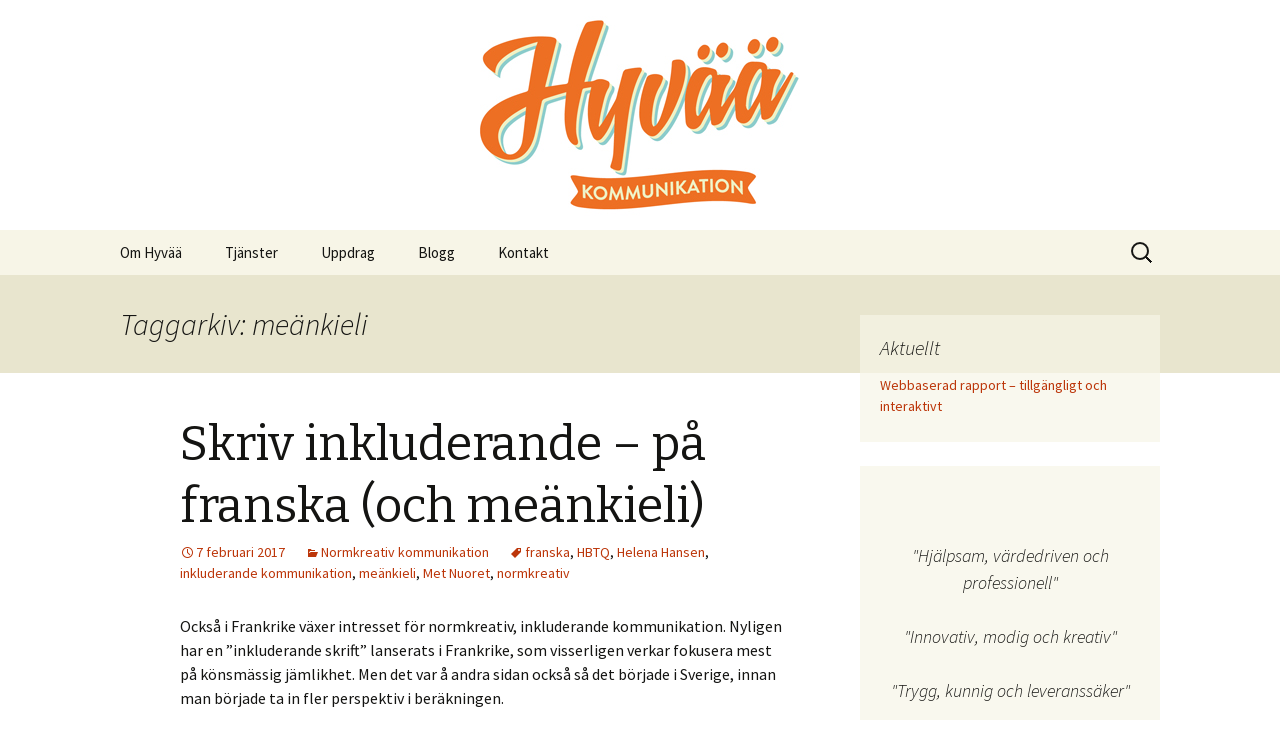

--- FILE ---
content_type: text/html; charset=UTF-8
request_url: https://www.hyvaa.se/tag/meankieli/
body_size: 11024
content:
<!DOCTYPE html>
<!--[if IE 7]>
<html class="ie ie7" lang="sv-SE">
<![endif]-->
<!--[if IE 8]>
<html class="ie ie8" lang="sv-SE">
<![endif]-->
<!--[if !(IE 7) | !(IE 8)  ]><!-->
<html lang="sv-SE">
<!--<![endif]-->
<head>
	<meta charset="UTF-8">
	<meta name="viewport" content="width=device-width">
	<title>meänkieli Archives - Hyvää</title>
	<link rel="profile" href="http://gmpg.org/xfn/11">
	<link rel="pingback" href="https://www.hyvaa.se/xmlrpc.php">
	<!--[if lt IE 9]>
	<script src="https://www.hyvaa.se/wp-content/themes/twentythirteen/js/html5.js"></script>
	<![endif]-->
	<meta name='robots' content='index, follow, max-image-preview:large, max-snippet:-1, max-video-preview:-1' />

	<!-- This site is optimized with the Yoast SEO plugin v26.6 - https://yoast.com/wordpress/plugins/seo/ -->
	<link rel="canonical" href="https://www.hyvaa.se/tag/meankieli/" />
	<meta property="og:locale" content="sv_SE" />
	<meta property="og:type" content="article" />
	<meta property="og:title" content="meänkieli Archives - Hyvää" />
	<meta property="og:url" content="https://www.hyvaa.se/tag/meankieli/" />
	<meta property="og:site_name" content="Hyvää" />
	<meta property="og:image" content="https://www.hyvaa.se/wp-content/uploads/2014/07/Logo-Hyvaa-basic.jpg" />
	<meta property="og:image:width" content="1102" />
	<meta property="og:image:height" content="709" />
	<meta property="og:image:type" content="image/jpeg" />
	<meta name="twitter:card" content="summary_large_image" />
	<script type="application/ld+json" class="yoast-schema-graph">{"@context":"https://schema.org","@graph":[{"@type":"CollectionPage","@id":"https://www.hyvaa.se/tag/meankieli/","url":"https://www.hyvaa.se/tag/meankieli/","name":"meänkieli Archives - Hyvää","isPartOf":{"@id":"https://www.hyvaa.se/#website"},"breadcrumb":{"@id":"https://www.hyvaa.se/tag/meankieli/#breadcrumb"},"inLanguage":"sv-SE"},{"@type":"BreadcrumbList","@id":"https://www.hyvaa.se/tag/meankieli/#breadcrumb","itemListElement":[{"@type":"ListItem","position":1,"name":"Home","item":"https://www.hyvaa.se/"},{"@type":"ListItem","position":2,"name":"meänkieli"}]},{"@type":"WebSite","@id":"https://www.hyvaa.se/#website","url":"https://www.hyvaa.se/","name":"Hyvää","description":"Bra kommunikation för bra saker","publisher":{"@id":"https://www.hyvaa.se/#organization"},"potentialAction":[{"@type":"SearchAction","target":{"@type":"EntryPoint","urlTemplate":"https://www.hyvaa.se/?s={search_term_string}"},"query-input":{"@type":"PropertyValueSpecification","valueRequired":true,"valueName":"search_term_string"}}],"inLanguage":"sv-SE"},{"@type":"Organization","@id":"https://www.hyvaa.se/#organization","name":"Hyvää","url":"https://www.hyvaa.se/","logo":{"@type":"ImageObject","inLanguage":"sv-SE","@id":"https://www.hyvaa.se/#/schema/logo/image/","url":"https://i1.wp.com/www.hyvaa.se/wp-content/uploads/2014/12/Logo-Hyvaa-circle_512x512-547d9f0b_site_icon.png?fit=512%2C512&ssl=1","contentUrl":"https://i1.wp.com/www.hyvaa.se/wp-content/uploads/2014/12/Logo-Hyvaa-circle_512x512-547d9f0b_site_icon.png?fit=512%2C512&ssl=1","width":512,"height":512,"caption":"Hyvää"},"image":{"@id":"https://www.hyvaa.se/#/schema/logo/image/"},"sameAs":["http://www.facebook.com/hyvaakommunikation","https://www.instagram.com/hyvaakommunikation/","https://www.linkedin.com/company/hyvää-kommunikation"]}]}</script>
	<!-- / Yoast SEO plugin. -->


<link rel='dns-prefetch' href='//fonts.googleapis.com' />
<link rel="alternate" type="application/rss+xml" title="Hyvää &raquo; Webbflöde" href="https://www.hyvaa.se/feed/" />
<link rel="alternate" type="application/rss+xml" title="Hyvää &raquo; Kommentarsflöde" href="https://www.hyvaa.se/comments/feed/" />
<script type="text/javascript" id="wpp-js" src="https://www.hyvaa.se/wp-content/plugins/wordpress-popular-posts/assets/js/wpp.min.js?ver=7.3.6" data-sampling="0" data-sampling-rate="100" data-api-url="https://www.hyvaa.se/wp-json/wordpress-popular-posts" data-post-id="0" data-token="e5df3f4911" data-lang="0" data-debug="0"></script>
<link rel="alternate" type="application/rss+xml" title="Hyvää &raquo; etikettflöde för meänkieli" href="https://www.hyvaa.se/tag/meankieli/feed/" />
<style id='wp-img-auto-sizes-contain-inline-css' type='text/css'>
img:is([sizes=auto i],[sizes^="auto," i]){contain-intrinsic-size:3000px 1500px}
/*# sourceURL=wp-img-auto-sizes-contain-inline-css */
</style>
<style id='wp-emoji-styles-inline-css' type='text/css'>

	img.wp-smiley, img.emoji {
		display: inline !important;
		border: none !important;
		box-shadow: none !important;
		height: 1em !important;
		width: 1em !important;
		margin: 0 0.07em !important;
		vertical-align: -0.1em !important;
		background: none !important;
		padding: 0 !important;
	}
/*# sourceURL=wp-emoji-styles-inline-css */
</style>
<style id='wp-block-library-inline-css' type='text/css'>
:root{--wp-block-synced-color:#7a00df;--wp-block-synced-color--rgb:122,0,223;--wp-bound-block-color:var(--wp-block-synced-color);--wp-editor-canvas-background:#ddd;--wp-admin-theme-color:#007cba;--wp-admin-theme-color--rgb:0,124,186;--wp-admin-theme-color-darker-10:#006ba1;--wp-admin-theme-color-darker-10--rgb:0,107,160.5;--wp-admin-theme-color-darker-20:#005a87;--wp-admin-theme-color-darker-20--rgb:0,90,135;--wp-admin-border-width-focus:2px}@media (min-resolution:192dpi){:root{--wp-admin-border-width-focus:1.5px}}.wp-element-button{cursor:pointer}:root .has-very-light-gray-background-color{background-color:#eee}:root .has-very-dark-gray-background-color{background-color:#313131}:root .has-very-light-gray-color{color:#eee}:root .has-very-dark-gray-color{color:#313131}:root .has-vivid-green-cyan-to-vivid-cyan-blue-gradient-background{background:linear-gradient(135deg,#00d084,#0693e3)}:root .has-purple-crush-gradient-background{background:linear-gradient(135deg,#34e2e4,#4721fb 50%,#ab1dfe)}:root .has-hazy-dawn-gradient-background{background:linear-gradient(135deg,#faaca8,#dad0ec)}:root .has-subdued-olive-gradient-background{background:linear-gradient(135deg,#fafae1,#67a671)}:root .has-atomic-cream-gradient-background{background:linear-gradient(135deg,#fdd79a,#004a59)}:root .has-nightshade-gradient-background{background:linear-gradient(135deg,#330968,#31cdcf)}:root .has-midnight-gradient-background{background:linear-gradient(135deg,#020381,#2874fc)}:root{--wp--preset--font-size--normal:16px;--wp--preset--font-size--huge:42px}.has-regular-font-size{font-size:1em}.has-larger-font-size{font-size:2.625em}.has-normal-font-size{font-size:var(--wp--preset--font-size--normal)}.has-huge-font-size{font-size:var(--wp--preset--font-size--huge)}.has-text-align-center{text-align:center}.has-text-align-left{text-align:left}.has-text-align-right{text-align:right}.has-fit-text{white-space:nowrap!important}#end-resizable-editor-section{display:none}.aligncenter{clear:both}.items-justified-left{justify-content:flex-start}.items-justified-center{justify-content:center}.items-justified-right{justify-content:flex-end}.items-justified-space-between{justify-content:space-between}.screen-reader-text{border:0;clip-path:inset(50%);height:1px;margin:-1px;overflow:hidden;padding:0;position:absolute;width:1px;word-wrap:normal!important}.screen-reader-text:focus{background-color:#ddd;clip-path:none;color:#444;display:block;font-size:1em;height:auto;left:5px;line-height:normal;padding:15px 23px 14px;text-decoration:none;top:5px;width:auto;z-index:100000}html :where(.has-border-color){border-style:solid}html :where([style*=border-top-color]){border-top-style:solid}html :where([style*=border-right-color]){border-right-style:solid}html :where([style*=border-bottom-color]){border-bottom-style:solid}html :where([style*=border-left-color]){border-left-style:solid}html :where([style*=border-width]){border-style:solid}html :where([style*=border-top-width]){border-top-style:solid}html :where([style*=border-right-width]){border-right-style:solid}html :where([style*=border-bottom-width]){border-bottom-style:solid}html :where([style*=border-left-width]){border-left-style:solid}html :where(img[class*=wp-image-]){height:auto;max-width:100%}:where(figure){margin:0 0 1em}html :where(.is-position-sticky){--wp-admin--admin-bar--position-offset:var(--wp-admin--admin-bar--height,0px)}@media screen and (max-width:600px){html :where(.is-position-sticky){--wp-admin--admin-bar--position-offset:0px}}

/*# sourceURL=wp-block-library-inline-css */
</style><style id='wp-block-pullquote-inline-css' type='text/css'>
.wp-block-pullquote{box-sizing:border-box;margin:0 0 1em;overflow-wrap:break-word;padding:4em 0;text-align:center}.wp-block-pullquote blockquote,.wp-block-pullquote p{color:inherit}.wp-block-pullquote blockquote{margin:0}.wp-block-pullquote p{margin-top:0}.wp-block-pullquote p:last-child{margin-bottom:0}.wp-block-pullquote.alignleft,.wp-block-pullquote.alignright{max-width:420px}.wp-block-pullquote cite,.wp-block-pullquote footer{position:relative}.wp-block-pullquote .has-text-color a{color:inherit}.wp-block-pullquote.has-text-align-left blockquote{text-align:left}.wp-block-pullquote.has-text-align-right blockquote{text-align:right}.wp-block-pullquote.has-text-align-center blockquote{text-align:center}.wp-block-pullquote.is-style-solid-color{border:none}.wp-block-pullquote.is-style-solid-color blockquote{margin-left:auto;margin-right:auto;max-width:60%}.wp-block-pullquote.is-style-solid-color blockquote p{font-size:2em;margin-bottom:0;margin-top:0}.wp-block-pullquote.is-style-solid-color blockquote cite{font-style:normal;text-transform:none}.wp-block-pullquote :where(cite){color:inherit;display:block}
/*# sourceURL=https://www.hyvaa.se/wp-includes/blocks/pullquote/style.min.css */
</style>
<style id='global-styles-inline-css' type='text/css'>
:root{--wp--preset--aspect-ratio--square: 1;--wp--preset--aspect-ratio--4-3: 4/3;--wp--preset--aspect-ratio--3-4: 3/4;--wp--preset--aspect-ratio--3-2: 3/2;--wp--preset--aspect-ratio--2-3: 2/3;--wp--preset--aspect-ratio--16-9: 16/9;--wp--preset--aspect-ratio--9-16: 9/16;--wp--preset--color--black: #000000;--wp--preset--color--cyan-bluish-gray: #abb8c3;--wp--preset--color--white: #ffffff;--wp--preset--color--pale-pink: #f78da7;--wp--preset--color--vivid-red: #cf2e2e;--wp--preset--color--luminous-vivid-orange: #ff6900;--wp--preset--color--luminous-vivid-amber: #fcb900;--wp--preset--color--light-green-cyan: #7bdcb5;--wp--preset--color--vivid-green-cyan: #00d084;--wp--preset--color--pale-cyan-blue: #8ed1fc;--wp--preset--color--vivid-cyan-blue: #0693e3;--wp--preset--color--vivid-purple: #9b51e0;--wp--preset--gradient--vivid-cyan-blue-to-vivid-purple: linear-gradient(135deg,rgb(6,147,227) 0%,rgb(155,81,224) 100%);--wp--preset--gradient--light-green-cyan-to-vivid-green-cyan: linear-gradient(135deg,rgb(122,220,180) 0%,rgb(0,208,130) 100%);--wp--preset--gradient--luminous-vivid-amber-to-luminous-vivid-orange: linear-gradient(135deg,rgb(252,185,0) 0%,rgb(255,105,0) 100%);--wp--preset--gradient--luminous-vivid-orange-to-vivid-red: linear-gradient(135deg,rgb(255,105,0) 0%,rgb(207,46,46) 100%);--wp--preset--gradient--very-light-gray-to-cyan-bluish-gray: linear-gradient(135deg,rgb(238,238,238) 0%,rgb(169,184,195) 100%);--wp--preset--gradient--cool-to-warm-spectrum: linear-gradient(135deg,rgb(74,234,220) 0%,rgb(151,120,209) 20%,rgb(207,42,186) 40%,rgb(238,44,130) 60%,rgb(251,105,98) 80%,rgb(254,248,76) 100%);--wp--preset--gradient--blush-light-purple: linear-gradient(135deg,rgb(255,206,236) 0%,rgb(152,150,240) 100%);--wp--preset--gradient--blush-bordeaux: linear-gradient(135deg,rgb(254,205,165) 0%,rgb(254,45,45) 50%,rgb(107,0,62) 100%);--wp--preset--gradient--luminous-dusk: linear-gradient(135deg,rgb(255,203,112) 0%,rgb(199,81,192) 50%,rgb(65,88,208) 100%);--wp--preset--gradient--pale-ocean: linear-gradient(135deg,rgb(255,245,203) 0%,rgb(182,227,212) 50%,rgb(51,167,181) 100%);--wp--preset--gradient--electric-grass: linear-gradient(135deg,rgb(202,248,128) 0%,rgb(113,206,126) 100%);--wp--preset--gradient--midnight: linear-gradient(135deg,rgb(2,3,129) 0%,rgb(40,116,252) 100%);--wp--preset--font-size--small: 13px;--wp--preset--font-size--medium: 20px;--wp--preset--font-size--large: 36px;--wp--preset--font-size--x-large: 42px;--wp--preset--spacing--20: 0.44rem;--wp--preset--spacing--30: 0.67rem;--wp--preset--spacing--40: 1rem;--wp--preset--spacing--50: 1.5rem;--wp--preset--spacing--60: 2.25rem;--wp--preset--spacing--70: 3.38rem;--wp--preset--spacing--80: 5.06rem;--wp--preset--shadow--natural: 6px 6px 9px rgba(0, 0, 0, 0.2);--wp--preset--shadow--deep: 12px 12px 50px rgba(0, 0, 0, 0.4);--wp--preset--shadow--sharp: 6px 6px 0px rgba(0, 0, 0, 0.2);--wp--preset--shadow--outlined: 6px 6px 0px -3px rgb(255, 255, 255), 6px 6px rgb(0, 0, 0);--wp--preset--shadow--crisp: 6px 6px 0px rgb(0, 0, 0);}:where(.is-layout-flex){gap: 0.5em;}:where(.is-layout-grid){gap: 0.5em;}body .is-layout-flex{display: flex;}.is-layout-flex{flex-wrap: wrap;align-items: center;}.is-layout-flex > :is(*, div){margin: 0;}body .is-layout-grid{display: grid;}.is-layout-grid > :is(*, div){margin: 0;}:where(.wp-block-columns.is-layout-flex){gap: 2em;}:where(.wp-block-columns.is-layout-grid){gap: 2em;}:where(.wp-block-post-template.is-layout-flex){gap: 1.25em;}:where(.wp-block-post-template.is-layout-grid){gap: 1.25em;}.has-black-color{color: var(--wp--preset--color--black) !important;}.has-cyan-bluish-gray-color{color: var(--wp--preset--color--cyan-bluish-gray) !important;}.has-white-color{color: var(--wp--preset--color--white) !important;}.has-pale-pink-color{color: var(--wp--preset--color--pale-pink) !important;}.has-vivid-red-color{color: var(--wp--preset--color--vivid-red) !important;}.has-luminous-vivid-orange-color{color: var(--wp--preset--color--luminous-vivid-orange) !important;}.has-luminous-vivid-amber-color{color: var(--wp--preset--color--luminous-vivid-amber) !important;}.has-light-green-cyan-color{color: var(--wp--preset--color--light-green-cyan) !important;}.has-vivid-green-cyan-color{color: var(--wp--preset--color--vivid-green-cyan) !important;}.has-pale-cyan-blue-color{color: var(--wp--preset--color--pale-cyan-blue) !important;}.has-vivid-cyan-blue-color{color: var(--wp--preset--color--vivid-cyan-blue) !important;}.has-vivid-purple-color{color: var(--wp--preset--color--vivid-purple) !important;}.has-black-background-color{background-color: var(--wp--preset--color--black) !important;}.has-cyan-bluish-gray-background-color{background-color: var(--wp--preset--color--cyan-bluish-gray) !important;}.has-white-background-color{background-color: var(--wp--preset--color--white) !important;}.has-pale-pink-background-color{background-color: var(--wp--preset--color--pale-pink) !important;}.has-vivid-red-background-color{background-color: var(--wp--preset--color--vivid-red) !important;}.has-luminous-vivid-orange-background-color{background-color: var(--wp--preset--color--luminous-vivid-orange) !important;}.has-luminous-vivid-amber-background-color{background-color: var(--wp--preset--color--luminous-vivid-amber) !important;}.has-light-green-cyan-background-color{background-color: var(--wp--preset--color--light-green-cyan) !important;}.has-vivid-green-cyan-background-color{background-color: var(--wp--preset--color--vivid-green-cyan) !important;}.has-pale-cyan-blue-background-color{background-color: var(--wp--preset--color--pale-cyan-blue) !important;}.has-vivid-cyan-blue-background-color{background-color: var(--wp--preset--color--vivid-cyan-blue) !important;}.has-vivid-purple-background-color{background-color: var(--wp--preset--color--vivid-purple) !important;}.has-black-border-color{border-color: var(--wp--preset--color--black) !important;}.has-cyan-bluish-gray-border-color{border-color: var(--wp--preset--color--cyan-bluish-gray) !important;}.has-white-border-color{border-color: var(--wp--preset--color--white) !important;}.has-pale-pink-border-color{border-color: var(--wp--preset--color--pale-pink) !important;}.has-vivid-red-border-color{border-color: var(--wp--preset--color--vivid-red) !important;}.has-luminous-vivid-orange-border-color{border-color: var(--wp--preset--color--luminous-vivid-orange) !important;}.has-luminous-vivid-amber-border-color{border-color: var(--wp--preset--color--luminous-vivid-amber) !important;}.has-light-green-cyan-border-color{border-color: var(--wp--preset--color--light-green-cyan) !important;}.has-vivid-green-cyan-border-color{border-color: var(--wp--preset--color--vivid-green-cyan) !important;}.has-pale-cyan-blue-border-color{border-color: var(--wp--preset--color--pale-cyan-blue) !important;}.has-vivid-cyan-blue-border-color{border-color: var(--wp--preset--color--vivid-cyan-blue) !important;}.has-vivid-purple-border-color{border-color: var(--wp--preset--color--vivid-purple) !important;}.has-vivid-cyan-blue-to-vivid-purple-gradient-background{background: var(--wp--preset--gradient--vivid-cyan-blue-to-vivid-purple) !important;}.has-light-green-cyan-to-vivid-green-cyan-gradient-background{background: var(--wp--preset--gradient--light-green-cyan-to-vivid-green-cyan) !important;}.has-luminous-vivid-amber-to-luminous-vivid-orange-gradient-background{background: var(--wp--preset--gradient--luminous-vivid-amber-to-luminous-vivid-orange) !important;}.has-luminous-vivid-orange-to-vivid-red-gradient-background{background: var(--wp--preset--gradient--luminous-vivid-orange-to-vivid-red) !important;}.has-very-light-gray-to-cyan-bluish-gray-gradient-background{background: var(--wp--preset--gradient--very-light-gray-to-cyan-bluish-gray) !important;}.has-cool-to-warm-spectrum-gradient-background{background: var(--wp--preset--gradient--cool-to-warm-spectrum) !important;}.has-blush-light-purple-gradient-background{background: var(--wp--preset--gradient--blush-light-purple) !important;}.has-blush-bordeaux-gradient-background{background: var(--wp--preset--gradient--blush-bordeaux) !important;}.has-luminous-dusk-gradient-background{background: var(--wp--preset--gradient--luminous-dusk) !important;}.has-pale-ocean-gradient-background{background: var(--wp--preset--gradient--pale-ocean) !important;}.has-electric-grass-gradient-background{background: var(--wp--preset--gradient--electric-grass) !important;}.has-midnight-gradient-background{background: var(--wp--preset--gradient--midnight) !important;}.has-small-font-size{font-size: var(--wp--preset--font-size--small) !important;}.has-medium-font-size{font-size: var(--wp--preset--font-size--medium) !important;}.has-large-font-size{font-size: var(--wp--preset--font-size--large) !important;}.has-x-large-font-size{font-size: var(--wp--preset--font-size--x-large) !important;}
:root :where(.wp-block-pullquote){font-size: 1.5em;line-height: 1.6;}
/*# sourceURL=global-styles-inline-css */
</style>

<style id='classic-theme-styles-inline-css' type='text/css'>
/*! This file is auto-generated */
.wp-block-button__link{color:#fff;background-color:#32373c;border-radius:9999px;box-shadow:none;text-decoration:none;padding:calc(.667em + 2px) calc(1.333em + 2px);font-size:1.125em}.wp-block-file__button{background:#32373c;color:#fff;text-decoration:none}
/*# sourceURL=/wp-includes/css/classic-themes.min.css */
</style>
<link rel='stylesheet' id='wordpress-popular-posts-css-css' href='https://www.hyvaa.se/wp-content/plugins/wordpress-popular-posts/assets/css/wpp.css?ver=7.3.6' type='text/css' media='all' />
<link rel='stylesheet' id='twentythirteen-fonts-css' href='//fonts.googleapis.com/css?family=Source+Sans+Pro%3A300%2C400%2C700%2C300italic%2C400italic%2C700italic%7CBitter%3A400%2C700&#038;subset=latin%2Clatin-ext' type='text/css' media='all' />
<link rel='stylesheet' id='genericons-css' href='https://www.hyvaa.se/wp-content/themes/twentythirteen/fonts/genericons.css?ver=2.09' type='text/css' media='all' />
<link rel='stylesheet' id='twentythirteen-style-css' href='https://www.hyvaa.se/wp-content/themes/twentythirteen/style.css?ver=2013-07-18' type='text/css' media='all' />
<script type="text/javascript" src="https://www.hyvaa.se/wp-includes/js/jquery/jquery.min.js?ver=3.7.1" id="jquery-core-js"></script>
<script type="text/javascript" src="https://www.hyvaa.se/wp-includes/js/jquery/jquery-migrate.min.js?ver=3.4.1" id="jquery-migrate-js"></script>
<link rel="https://api.w.org/" href="https://www.hyvaa.se/wp-json/" /><link rel="alternate" title="JSON" type="application/json" href="https://www.hyvaa.se/wp-json/wp/v2/tags/213" /><link rel="EditURI" type="application/rsd+xml" title="RSD" href="https://www.hyvaa.se/xmlrpc.php?rsd" />
<meta name="generator" content="WordPress 6.9" />
<style>form .message-textarea {display: none !important; }</style>


<!-- Facebook Like Thumbnail (v0.4) -->
<meta property="og:image" content="http://www.hyvaa.se/wp-content/uploads/2014/10/Logotype_Hyvaa_circle_thumbnail.jpg" />
<!-- using default fallback -->
<!-- Facebook Like Thumbnail (By Ashfame - https://github.com/ashfame/facebook-like-thumbnail) -->

            <style id="wpp-loading-animation-styles">@-webkit-keyframes bgslide{from{background-position-x:0}to{background-position-x:-200%}}@keyframes bgslide{from{background-position-x:0}to{background-position-x:-200%}}.wpp-widget-block-placeholder,.wpp-shortcode-placeholder{margin:0 auto;width:60px;height:3px;background:#dd3737;background:linear-gradient(90deg,#dd3737 0%,#571313 10%,#dd3737 100%);background-size:200% auto;border-radius:3px;-webkit-animation:bgslide 1s infinite linear;animation:bgslide 1s infinite linear}</style>
            	<style type="text/css" id="twentythirteen-header-css">
			.site-header {
			background: url(https://www.hyvaa.se/wp-content/uploads/2014/07/Logo-Hyvaa_WP.jpg) no-repeat scroll top;
			background-size: 1600px auto;
		}
			.site-title,
		.site-description {
			position: absolute;
			clip: rect(1px 1px 1px 1px); /* IE7 */
			clip: rect(1px, 1px, 1px, 1px);
		}
		</style>
	<link rel="icon" href="https://www.hyvaa.se/wp-content/uploads/2014/12/Logo-Hyvaa-circle_512x512-547d9f0b_site_icon-32x32.png" sizes="32x32" />
<link rel="icon" href="https://www.hyvaa.se/wp-content/uploads/2014/12/Logo-Hyvaa-circle_512x512-547d9f0b_site_icon-256x256.png" sizes="192x192" />
<link rel="apple-touch-icon" href="https://www.hyvaa.se/wp-content/uploads/2014/12/Logo-Hyvaa-circle_512x512-547d9f0b_site_icon-256x256.png" />
<meta name="msapplication-TileImage" content="https://www.hyvaa.se/wp-content/uploads/2014/12/Logo-Hyvaa-circle_512x512-547d9f0b_site_icon.png" />
		<style type="text/css" id="wp-custom-css">
			/*
Welcome to Custom CSS!

CSS (Cascading Style Sheets) is a kind of code that tells the browser how
to render a web page. You may delete these comments and get started with
your customizations.

By default, your stylesheet will be loaded after the theme stylesheets,
which means that your rules can take precedence and override the theme CSS
rules. Just write here what you want to change, you don't need to copy all
your theme's stylesheet content.
*/		</style>
		<!-- Matomo -->
<script>
  var _paq = window._paq = window._paq || [];
  /* tracker methods like "setCustomDimension" should be called before "trackPageView" */
  _paq.push(['trackPageView']);
_paq.push(['trackVisibleContentImpressions']);
  _paq.push(['enableLinkTracking']);
  (function() {
    var u="//hyvaa.se/matomo/";
    _paq.push(['setTrackerUrl', u+'matomo.php']);
    _paq.push(['setSiteId', '2']);
    var d=document, g=d.createElement('script'), s=d.getElementsByTagName('script')[0];
    g.async=true; g.src=u+'matomo.js'; s.parentNode.insertBefore(g,s);
  })();
</script>
<!-- End Matomo Code -->
</head>

<body class="archive tag tag-meankieli tag-213 wp-theme-twentythirteen single-author sidebar">
	<div id="page" class="hfeed site">
		<header id="masthead" class="site-header" role="banner">
			<a class="home-link" href="https://www.hyvaa.se/" title="Hyvää" rel="home">
				<h1 class="site-title">Hyvää</h1>
				<h2 class="site-description">Bra kommunikation för bra saker</h2>
			</a>

			<div id="navbar" class="navbar">
				<nav id="site-navigation" class="navigation main-navigation" role="navigation">
					<h3 class="menu-toggle">Meny</h3>
					<a class="screen-reader-text skip-link" href="#content" title="Hoppa till innehåll">Hoppa till innehåll</a>
					<div class="menu-huvudmeny-container"><ul id="menu-huvudmeny" class="nav-menu"><li id="menu-item-280" class="menu-item menu-item-type-post_type menu-item-object-page menu-item-home menu-item-280"><a href="https://www.hyvaa.se/" title="Hyvää Kommunikation">Om Hyvää</a></li>
<li id="menu-item-282" class="menu-item menu-item-type-post_type menu-item-object-page menu-item-282"><a href="https://www.hyvaa.se/tjanster/">Tjänster</a></li>
<li id="menu-item-396" class="menu-item menu-item-type-post_type menu-item-object-page menu-item-396"><a href="https://www.hyvaa.se/uppdrag/">Uppdrag</a></li>
<li id="menu-item-286" class="menu-item menu-item-type-post_type menu-item-object-page current_page_parent menu-item-286"><a href="https://www.hyvaa.se/blogg/">Blogg</a></li>
<li id="menu-item-287" class="menu-item menu-item-type-post_type menu-item-object-page menu-item-287"><a href="https://www.hyvaa.se/kontakt/">Kontakt</a></li>
</ul></div>					<form role="search" method="get" class="search-form" action="https://www.hyvaa.se/">
				<label>
					<span class="screen-reader-text">Sök efter:</span>
					<input type="search" class="search-field" placeholder="Sök …" value="" name="s" />
				</label>
				<input type="submit" class="search-submit" value="Sök" />
			</form>				</nav><!-- #site-navigation -->
			</div><!-- #navbar -->
		</header><!-- #masthead -->

		<div id="main" class="site-main">
	<div id="primary" class="content-area">
		<div id="content" class="site-content" role="main">

					<header class="archive-header">
				<h1 class="archive-title">Taggarkiv: meänkieli</h1>

							</header><!-- .archive-header -->

										
<article id="post-950" class="post-950 post type-post status-publish format-standard hentry category-normkreativ-inkluderande-kommunikation tag-franska tag-hbtq tag-helena-hansen tag-inkluderande-kommunikation-2 tag-meankieli tag-met-nuoret tag-normkreativ">
	<header class="entry-header">
		
				<h1 class="entry-title">
			<a href="https://www.hyvaa.se/normkreativ-inkluderande-kommunikation/skriv-inkluderande-pa-franska-och-meankieli/" rel="bookmark">Skriv inkluderande &#8211; på franska (och meänkieli)</a>
		</h1>
		
		<div class="entry-meta">
			<span class="date"><a href="https://www.hyvaa.se/normkreativ-inkluderande-kommunikation/skriv-inkluderande-pa-franska-och-meankieli/" title="Permalänk till Skriv inkluderande &#8211; på franska (och meänkieli)" rel="bookmark"><time class="entry-date" datetime="2017-02-07T16:04:28+01:00">7 februari 2017</time></a></span><span class="categories-links"><a href="https://www.hyvaa.se/category/normkreativ-inkluderande-kommunikation/" rel="category tag">Normkreativ kommunikation</a></span><span class="tags-links"><a href="https://www.hyvaa.se/tag/franska/" rel="tag">franska</a>, <a href="https://www.hyvaa.se/tag/hbtq/" rel="tag">HBTQ</a>, <a href="https://www.hyvaa.se/tag/helena-hansen/" rel="tag">Helena Hansen</a>, <a href="https://www.hyvaa.se/tag/inkluderande-kommunikation-2/" rel="tag">inkluderande kommunikation</a>, <a href="https://www.hyvaa.se/tag/meankieli/" rel="tag">meänkieli</a>, <a href="https://www.hyvaa.se/tag/met-nuoret/" rel="tag">Met Nuoret</a>, <a href="https://www.hyvaa.se/tag/normkreativ/" rel="tag">normkreativ</a></span><span class="author vcard"><a class="url fn n" href="https://www.hyvaa.se/author/marianiemi/" title="Visa alla inlägg av Maria Niemi" rel="author">Maria Niemi</a></span>					</div><!-- .entry-meta -->
	</header><!-- .entry-header -->

		<div class="entry-content">
		<p>Också i Frankrike växer intresset för normkreativ, inkluderande kommunikation. Nyligen har en ”inkluderande skrift” lanserats i Frankrike, som visserligen verkar fokusera mest på könsmässig jämlikhet. Men det var å andra sidan också så det började i Sverige, innan man började ta in fler perspektiv i beräkningen.</p>
<p>Till exempel handlar skriften om att skapa yrkestitlar som fungerar även för kvinnor. Dagens yrkestitlar är nämligen i maskulinum.</p>
<p>Men mest intressant är ändå att skriften föreslår att fokusera på ord som ”mänsklig” snarare än köns- och genusstereotyper. Ett exempel på det är ”De mänskliga rättigheterna” som på franska heter Les Droits d l´Homme, där Homme betyder man, medan skriften föreslår att istället skriva Les Droits Humains.</p>
<p><a href="http://helenahansentexta.com/att-skriva-pa-ett-inkluderande-satt-det-hander-saker-frankrike/#comment-9">Läs mer om inkluderande franska på Helena Hansens blogg</a>.</p>
<h2>HBTQ på meänkieli</h2>
<p>Och förresten har Met Nuoret gett ut en <a href="http://www.metnuoret.se/2017/02/06/met-nuoret-slapper-en-begreppslista-for-hbtq-begrepp-pa-meankieli/">HBTQ-parlör på meänkieli</a>. Hyvää!</p>
<h2>Vill du bli mer normkreativ?</h2>
<p><a href="http://www.hyvaa.se/kontakt/">Kontakta Hyvää</a>! Eller <a href="http://eepurl.com/8dqrT">prenumerera på månadsbrevet</a>.</p>
			</div><!-- .entry-content -->
	
	<footer class="entry-meta">
					<div class="comments-link">
				<a href="https://www.hyvaa.se/normkreativ-inkluderande-kommunikation/skriv-inkluderande-pa-franska-och-meankieli/#respond"><span class="leave-reply">Lämna en kommentar</span></a>			</div><!-- .comments-link -->
		
			</footer><!-- .entry-meta -->
</article><!-- #post -->
							
<article id="post-689" class="post-689 post type-post status-publish format-standard hentry category-hyvaa tag-maria-niemi tag-meankieli tag-minoritet tag-sr-sisuradio tag-tornedalen">
	<header class="entry-header">
		
				<h1 class="entry-title">
			<a href="https://www.hyvaa.se/hyvaa/hyvaas-vd-om-sitt-efternamn-niemi-i-sisuradio/" rel="bookmark">Hyvääs vd om sitt efternamn Niemi i Sisuradio</a>
		</h1>
		
		<div class="entry-meta">
			<span class="date"><a href="https://www.hyvaa.se/hyvaa/hyvaas-vd-om-sitt-efternamn-niemi-i-sisuradio/" title="Permalänk till Hyvääs vd om sitt efternamn Niemi i Sisuradio" rel="bookmark"><time class="entry-date" datetime="2015-09-30T09:59:54+02:00">30 september 2015</time></a></span><span class="categories-links"><a href="https://www.hyvaa.se/category/hyvaa/" rel="category tag">Hyvää</a></span><span class="tags-links"><a href="https://www.hyvaa.se/tag/maria-niemi/" rel="tag">Maria Niemi</a>, <a href="https://www.hyvaa.se/tag/meankieli/" rel="tag">meänkieli</a>, <a href="https://www.hyvaa.se/tag/minoritet/" rel="tag">minoritet</a>, <a href="https://www.hyvaa.se/tag/sr-sisuradio/" rel="tag">SR Sisuradio</a>, <a href="https://www.hyvaa.se/tag/tornedalen/" rel="tag">Tornedalen</a></span><span class="author vcard"><a class="url fn n" href="https://www.hyvaa.se/author/marianiemi/" title="Visa alla inlägg av Maria Niemi" rel="author">Maria Niemi</a></span>					</div><!-- .entry-meta -->
	</header><!-- .entry-header -->

		<div class="entry-content">
		<p>Hyvääs VD <a href="http://sverigesradio.se/sida/artikel.aspx?programid=185&amp;artikel=6265566">Maria Niemi har blivit intervjuad i en reportageserie av SR Sisuradio om sitt efternamn Niemi</a>.</p>
<blockquote><p>&#8221;I och med att jag har förlorat språket, har jag ändå namnet som visar min tillhörighet. Det öppnar också upp så att jag kan få kontakt med andra tornedalingar.&#8221;</p></blockquote>
<p><a href="http://sverigesradio.se/sida/artikel.aspx?programid=185&amp;artikel=6265654">Här kan du lyssna på del 1 om att Niemi är Sveriges vanligaste finskklingande efternamn</a>. Och <a href="http://sverigesradio.se/sida/artikel.aspx?programid=185&amp;artikel=6265566">här kan du lyssna på del 2 om att allt fler vill behålla sina finskklingande efternamn</a>.</p>
<p>&nbsp;</p>
<p>&nbsp;</p>
			</div><!-- .entry-content -->
	
	<footer class="entry-meta">
					<div class="comments-link">
				<a href="https://www.hyvaa.se/hyvaa/hyvaas-vd-om-sitt-efternamn-niemi-i-sisuradio/#respond"><span class="leave-reply">Lämna en kommentar</span></a>			</div><!-- .comments-link -->
		
			</footer><!-- .entry-meta -->
</article><!-- #post -->
			
			
		
		</div><!-- #content -->
	</div><!-- #primary -->

	<div id="tertiary" class="sidebar-container" role="complementary">
		<div class="sidebar-inner">
			<div class="widget-area">
				
		<aside id="recent-posts-3" class="widget widget_recent_entries">
		<h3 class="widget-title">Aktuellt</h3>
		<ul>
											<li>
					<a href="https://www.hyvaa.se/digital-kommunikation/webbaserad-rapport-tillgangligt-och-interaktivt/">Webbaserad rapport &#8211; tillgängligt och interaktivt</a>
									</li>
					</ul>

		</aside><aside id="block-15" class="widget widget_block">
<figure class="wp-block-pullquote"><blockquote><p>"Hjälpsam, värdedriven och professionell"<br><br>"Innovativ, modig och kreativ"<br><br>"Trygg, kunnig och leveranssäker"</p><cite>- <a href="https://www.hyvaa.se/hyvaa/varderingsdriven-kompetent-kreativ-mycket-nojda-uppdragsgivare-i-hyvaas-kundundersokning/">Hyvääs kundundersökning</a></cite></blockquote></figure>
</aside><aside id="text-3" class="widget widget_text"><h3 class="widget-title">Kontakta Hyvää</h3>			<div class="textwidget"><p>E-post: <a href="mailto:info@hyvaa.se">info@hyvaa.se</a></p>
<p>Mobil: <a href="tel:+46702500307">070-250 03 07</a></p>
</div>
		</aside>			</div><!-- .widget-area -->
		</div><!-- .sidebar-inner -->
	</div><!-- #tertiary -->

		</div><!-- #main -->
		<footer id="colophon" class="site-footer" role="contentinfo">
				<div id="secondary" class="sidebar-container" role="complementary">
		<div class="widget-area">
			<aside id="pages-2" class="widget widget_pages"><h3 class="widget-title">Sidor</h3>
			<ul>
				<li class="page_item page-item-2 page_item_has_children"><a href="https://www.hyvaa.se/">Hyvää</a>
<ul class='children'>
	<li class="page_item page-item-2047"><a href="https://www.hyvaa.se/hyvaa/hyvaas-historia/">Hyvääs historia</a></li>
</ul>
</li>
<li class="page_item page-item-26 page_item_has_children"><a href="https://www.hyvaa.se/tjanster/">Tjänster</a>
<ul class='children'>
	<li class="page_item page-item-2180"><a href="https://www.hyvaa.se/tjanster/digital-utveckling/">Digital utveckling</a></li>
	<li class="page_item page-item-1991"><a href="https://www.hyvaa.se/tjanster/forelasningar/">Föreläsningar</a></li>
	<li class="page_item page-item-179 page_item_has_children"><a href="https://www.hyvaa.se/tjanster/normkreativ-inkluderande-kommunikation/">Normkreativ kommunikation</a>
	<ul class='children'>
		<li class="page_item page-item-1721"><a href="https://www.hyvaa.se/tjanster/normkreativ-inkluderande-kommunikation/normkreativ-kommunikation-distanskurs/">Distanskurs: Normkreativ kommunikation</a></li>
	</ul>
</li>
	<li class="page_item page-item-340"><a href="https://www.hyvaa.se/tjanster/strategi/">Strategisk kommunikation</a></li>
	<li class="page_item page-item-346"><a href="https://www.hyvaa.se/tjanster/copywriting/">Skrivande &#038; redaktörskap</a></li>
</ul>
</li>
<li class="page_item page-item-388"><a href="https://www.hyvaa.se/uppdrag/">Uppdrag</a></li>
<li class="page_item page-item-130 current_page_parent"><a href="https://www.hyvaa.se/blogg/">Blogg</a></li>
<li class="page_item page-item-34 page_item_has_children"><a href="https://www.hyvaa.se/kontakt/">Kontakt</a>
<ul class='children'>
	<li class="page_item page-item-278"><a href="https://www.hyvaa.se/kontakt/tack/">Hyvääbrevet</a></li>
	<li class="page_item page-item-1194"><a href="https://www.hyvaa.se/kontakt/integritetspolicy/">Integritetspolicy</a></li>
</ul>
</li>
			</ul>

			</aside>		</div><!-- .widget-area -->
	</div><!-- #secondary -->

			<div class="site-info">
								<a href="http://wordpress.org/" title="Semantisk plattform för personlig publicering">Drivs med WordPress</a>
			</div><!-- .site-info -->
		</footer><!-- #colophon -->
	</div><!-- #page -->

	<script type="speculationrules">
{"prefetch":[{"source":"document","where":{"and":[{"href_matches":"/*"},{"not":{"href_matches":["/wp-*.php","/wp-admin/*","/wp-content/uploads/*","/wp-content/*","/wp-content/plugins/*","/wp-content/themes/twentythirteen/*","/*\\?(.+)"]}},{"not":{"selector_matches":"a[rel~=\"nofollow\"]"}},{"not":{"selector_matches":".no-prefetch, .no-prefetch a"}}]},"eagerness":"conservative"}]}
</script>
<!-- Matomo -->
<script>
  var _paq = window._paq = window._paq || [];
  /* tracker methods like "setCustomDimension" should be called before "trackPageView" */
  _paq.push(['trackPageView']);
_paq.push(['trackVisibleContentImpressions']);
  _paq.push(['enableLinkTracking']);
  (function() {
    var u="//hyvaa.se/matomo/";
    _paq.push(['setTrackerUrl', u+'matomo.php']);
    _paq.push(['setSiteId', '2']);
    var d=document, g=d.createElement('script'), s=d.getElementsByTagName('script')[0];
    g.async=true; g.src=u+'matomo.js'; s.parentNode.insertBefore(g,s);
  })();
</script>
<!-- End Matomo Code -->

  	<script type="text/javascript" src="https://www.hyvaa.se/wp-includes/js/imagesloaded.min.js?ver=5.0.0" id="imagesloaded-js"></script>
<script type="text/javascript" src="https://www.hyvaa.se/wp-includes/js/masonry.min.js?ver=4.2.2" id="masonry-js"></script>
<script type="text/javascript" src="https://www.hyvaa.se/wp-includes/js/jquery/jquery.masonry.min.js?ver=3.1.2b" id="jquery-masonry-js"></script>
<script type="text/javascript" src="https://www.hyvaa.se/wp-content/themes/twentythirteen/js/functions.js?ver=2014-03-18" id="twentythirteen-script-js"></script>
<script id="wp-emoji-settings" type="application/json">
{"baseUrl":"https://s.w.org/images/core/emoji/17.0.2/72x72/","ext":".png","svgUrl":"https://s.w.org/images/core/emoji/17.0.2/svg/","svgExt":".svg","source":{"concatemoji":"https://www.hyvaa.se/wp-includes/js/wp-emoji-release.min.js?ver=6.9"}}
</script>
<script type="module">
/* <![CDATA[ */
/*! This file is auto-generated */
const a=JSON.parse(document.getElementById("wp-emoji-settings").textContent),o=(window._wpemojiSettings=a,"wpEmojiSettingsSupports"),s=["flag","emoji"];function i(e){try{var t={supportTests:e,timestamp:(new Date).valueOf()};sessionStorage.setItem(o,JSON.stringify(t))}catch(e){}}function c(e,t,n){e.clearRect(0,0,e.canvas.width,e.canvas.height),e.fillText(t,0,0);t=new Uint32Array(e.getImageData(0,0,e.canvas.width,e.canvas.height).data);e.clearRect(0,0,e.canvas.width,e.canvas.height),e.fillText(n,0,0);const a=new Uint32Array(e.getImageData(0,0,e.canvas.width,e.canvas.height).data);return t.every((e,t)=>e===a[t])}function p(e,t){e.clearRect(0,0,e.canvas.width,e.canvas.height),e.fillText(t,0,0);var n=e.getImageData(16,16,1,1);for(let e=0;e<n.data.length;e++)if(0!==n.data[e])return!1;return!0}function u(e,t,n,a){switch(t){case"flag":return n(e,"\ud83c\udff3\ufe0f\u200d\u26a7\ufe0f","\ud83c\udff3\ufe0f\u200b\u26a7\ufe0f")?!1:!n(e,"\ud83c\udde8\ud83c\uddf6","\ud83c\udde8\u200b\ud83c\uddf6")&&!n(e,"\ud83c\udff4\udb40\udc67\udb40\udc62\udb40\udc65\udb40\udc6e\udb40\udc67\udb40\udc7f","\ud83c\udff4\u200b\udb40\udc67\u200b\udb40\udc62\u200b\udb40\udc65\u200b\udb40\udc6e\u200b\udb40\udc67\u200b\udb40\udc7f");case"emoji":return!a(e,"\ud83e\u1fac8")}return!1}function f(e,t,n,a){let r;const o=(r="undefined"!=typeof WorkerGlobalScope&&self instanceof WorkerGlobalScope?new OffscreenCanvas(300,150):document.createElement("canvas")).getContext("2d",{willReadFrequently:!0}),s=(o.textBaseline="top",o.font="600 32px Arial",{});return e.forEach(e=>{s[e]=t(o,e,n,a)}),s}function r(e){var t=document.createElement("script");t.src=e,t.defer=!0,document.head.appendChild(t)}a.supports={everything:!0,everythingExceptFlag:!0},new Promise(t=>{let n=function(){try{var e=JSON.parse(sessionStorage.getItem(o));if("object"==typeof e&&"number"==typeof e.timestamp&&(new Date).valueOf()<e.timestamp+604800&&"object"==typeof e.supportTests)return e.supportTests}catch(e){}return null}();if(!n){if("undefined"!=typeof Worker&&"undefined"!=typeof OffscreenCanvas&&"undefined"!=typeof URL&&URL.createObjectURL&&"undefined"!=typeof Blob)try{var e="postMessage("+f.toString()+"("+[JSON.stringify(s),u.toString(),c.toString(),p.toString()].join(",")+"));",a=new Blob([e],{type:"text/javascript"});const r=new Worker(URL.createObjectURL(a),{name:"wpTestEmojiSupports"});return void(r.onmessage=e=>{i(n=e.data),r.terminate(),t(n)})}catch(e){}i(n=f(s,u,c,p))}t(n)}).then(e=>{for(const n in e)a.supports[n]=e[n],a.supports.everything=a.supports.everything&&a.supports[n],"flag"!==n&&(a.supports.everythingExceptFlag=a.supports.everythingExceptFlag&&a.supports[n]);var t;a.supports.everythingExceptFlag=a.supports.everythingExceptFlag&&!a.supports.flag,a.supports.everything||((t=a.source||{}).concatemoji?r(t.concatemoji):t.wpemoji&&t.twemoji&&(r(t.twemoji),r(t.wpemoji)))});
//# sourceURL=https://www.hyvaa.se/wp-includes/js/wp-emoji-loader.min.js
/* ]]> */
</script>
</body>
</html>